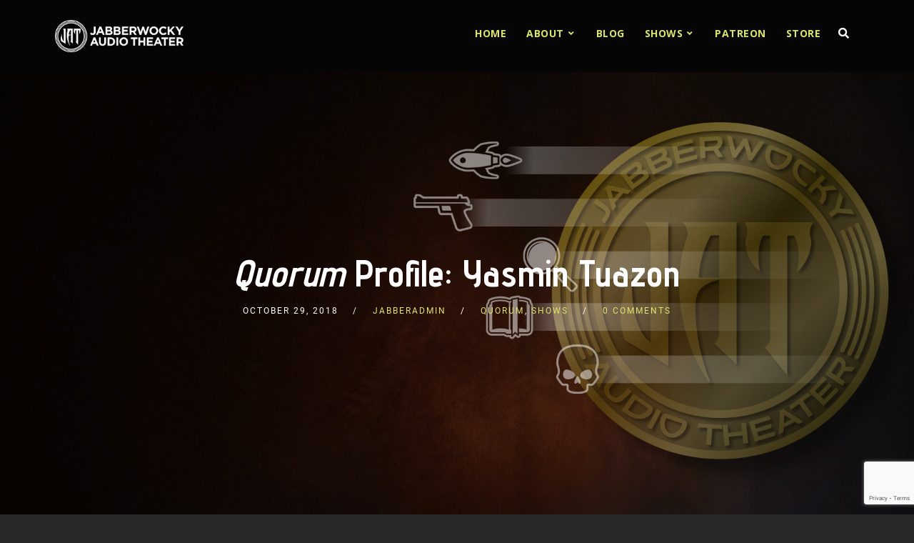

--- FILE ---
content_type: text/html; charset=utf-8
request_url: https://www.google.com/recaptcha/api2/anchor?ar=1&k=6Lf2wp0UAAAAABHiJtoshwqQaRL1hXiz2XO0WpR8&co=aHR0cHM6Ly93d3cuamFiYmVyYXVkaW8uY29tOjQ0Mw..&hl=en&v=TkacYOdEJbdB_JjX802TMer9&size=invisible&anchor-ms=20000&execute-ms=15000&cb=drnagpuninx9
body_size: 45463
content:
<!DOCTYPE HTML><html dir="ltr" lang="en"><head><meta http-equiv="Content-Type" content="text/html; charset=UTF-8">
<meta http-equiv="X-UA-Compatible" content="IE=edge">
<title>reCAPTCHA</title>
<style type="text/css">
/* cyrillic-ext */
@font-face {
  font-family: 'Roboto';
  font-style: normal;
  font-weight: 400;
  src: url(//fonts.gstatic.com/s/roboto/v18/KFOmCnqEu92Fr1Mu72xKKTU1Kvnz.woff2) format('woff2');
  unicode-range: U+0460-052F, U+1C80-1C8A, U+20B4, U+2DE0-2DFF, U+A640-A69F, U+FE2E-FE2F;
}
/* cyrillic */
@font-face {
  font-family: 'Roboto';
  font-style: normal;
  font-weight: 400;
  src: url(//fonts.gstatic.com/s/roboto/v18/KFOmCnqEu92Fr1Mu5mxKKTU1Kvnz.woff2) format('woff2');
  unicode-range: U+0301, U+0400-045F, U+0490-0491, U+04B0-04B1, U+2116;
}
/* greek-ext */
@font-face {
  font-family: 'Roboto';
  font-style: normal;
  font-weight: 400;
  src: url(//fonts.gstatic.com/s/roboto/v18/KFOmCnqEu92Fr1Mu7mxKKTU1Kvnz.woff2) format('woff2');
  unicode-range: U+1F00-1FFF;
}
/* greek */
@font-face {
  font-family: 'Roboto';
  font-style: normal;
  font-weight: 400;
  src: url(//fonts.gstatic.com/s/roboto/v18/KFOmCnqEu92Fr1Mu4WxKKTU1Kvnz.woff2) format('woff2');
  unicode-range: U+0370-0377, U+037A-037F, U+0384-038A, U+038C, U+038E-03A1, U+03A3-03FF;
}
/* vietnamese */
@font-face {
  font-family: 'Roboto';
  font-style: normal;
  font-weight: 400;
  src: url(//fonts.gstatic.com/s/roboto/v18/KFOmCnqEu92Fr1Mu7WxKKTU1Kvnz.woff2) format('woff2');
  unicode-range: U+0102-0103, U+0110-0111, U+0128-0129, U+0168-0169, U+01A0-01A1, U+01AF-01B0, U+0300-0301, U+0303-0304, U+0308-0309, U+0323, U+0329, U+1EA0-1EF9, U+20AB;
}
/* latin-ext */
@font-face {
  font-family: 'Roboto';
  font-style: normal;
  font-weight: 400;
  src: url(//fonts.gstatic.com/s/roboto/v18/KFOmCnqEu92Fr1Mu7GxKKTU1Kvnz.woff2) format('woff2');
  unicode-range: U+0100-02BA, U+02BD-02C5, U+02C7-02CC, U+02CE-02D7, U+02DD-02FF, U+0304, U+0308, U+0329, U+1D00-1DBF, U+1E00-1E9F, U+1EF2-1EFF, U+2020, U+20A0-20AB, U+20AD-20C0, U+2113, U+2C60-2C7F, U+A720-A7FF;
}
/* latin */
@font-face {
  font-family: 'Roboto';
  font-style: normal;
  font-weight: 400;
  src: url(//fonts.gstatic.com/s/roboto/v18/KFOmCnqEu92Fr1Mu4mxKKTU1Kg.woff2) format('woff2');
  unicode-range: U+0000-00FF, U+0131, U+0152-0153, U+02BB-02BC, U+02C6, U+02DA, U+02DC, U+0304, U+0308, U+0329, U+2000-206F, U+20AC, U+2122, U+2191, U+2193, U+2212, U+2215, U+FEFF, U+FFFD;
}
/* cyrillic-ext */
@font-face {
  font-family: 'Roboto';
  font-style: normal;
  font-weight: 500;
  src: url(//fonts.gstatic.com/s/roboto/v18/KFOlCnqEu92Fr1MmEU9fCRc4AMP6lbBP.woff2) format('woff2');
  unicode-range: U+0460-052F, U+1C80-1C8A, U+20B4, U+2DE0-2DFF, U+A640-A69F, U+FE2E-FE2F;
}
/* cyrillic */
@font-face {
  font-family: 'Roboto';
  font-style: normal;
  font-weight: 500;
  src: url(//fonts.gstatic.com/s/roboto/v18/KFOlCnqEu92Fr1MmEU9fABc4AMP6lbBP.woff2) format('woff2');
  unicode-range: U+0301, U+0400-045F, U+0490-0491, U+04B0-04B1, U+2116;
}
/* greek-ext */
@font-face {
  font-family: 'Roboto';
  font-style: normal;
  font-weight: 500;
  src: url(//fonts.gstatic.com/s/roboto/v18/KFOlCnqEu92Fr1MmEU9fCBc4AMP6lbBP.woff2) format('woff2');
  unicode-range: U+1F00-1FFF;
}
/* greek */
@font-face {
  font-family: 'Roboto';
  font-style: normal;
  font-weight: 500;
  src: url(//fonts.gstatic.com/s/roboto/v18/KFOlCnqEu92Fr1MmEU9fBxc4AMP6lbBP.woff2) format('woff2');
  unicode-range: U+0370-0377, U+037A-037F, U+0384-038A, U+038C, U+038E-03A1, U+03A3-03FF;
}
/* vietnamese */
@font-face {
  font-family: 'Roboto';
  font-style: normal;
  font-weight: 500;
  src: url(//fonts.gstatic.com/s/roboto/v18/KFOlCnqEu92Fr1MmEU9fCxc4AMP6lbBP.woff2) format('woff2');
  unicode-range: U+0102-0103, U+0110-0111, U+0128-0129, U+0168-0169, U+01A0-01A1, U+01AF-01B0, U+0300-0301, U+0303-0304, U+0308-0309, U+0323, U+0329, U+1EA0-1EF9, U+20AB;
}
/* latin-ext */
@font-face {
  font-family: 'Roboto';
  font-style: normal;
  font-weight: 500;
  src: url(//fonts.gstatic.com/s/roboto/v18/KFOlCnqEu92Fr1MmEU9fChc4AMP6lbBP.woff2) format('woff2');
  unicode-range: U+0100-02BA, U+02BD-02C5, U+02C7-02CC, U+02CE-02D7, U+02DD-02FF, U+0304, U+0308, U+0329, U+1D00-1DBF, U+1E00-1E9F, U+1EF2-1EFF, U+2020, U+20A0-20AB, U+20AD-20C0, U+2113, U+2C60-2C7F, U+A720-A7FF;
}
/* latin */
@font-face {
  font-family: 'Roboto';
  font-style: normal;
  font-weight: 500;
  src: url(//fonts.gstatic.com/s/roboto/v18/KFOlCnqEu92Fr1MmEU9fBBc4AMP6lQ.woff2) format('woff2');
  unicode-range: U+0000-00FF, U+0131, U+0152-0153, U+02BB-02BC, U+02C6, U+02DA, U+02DC, U+0304, U+0308, U+0329, U+2000-206F, U+20AC, U+2122, U+2191, U+2193, U+2212, U+2215, U+FEFF, U+FFFD;
}
/* cyrillic-ext */
@font-face {
  font-family: 'Roboto';
  font-style: normal;
  font-weight: 900;
  src: url(//fonts.gstatic.com/s/roboto/v18/KFOlCnqEu92Fr1MmYUtfCRc4AMP6lbBP.woff2) format('woff2');
  unicode-range: U+0460-052F, U+1C80-1C8A, U+20B4, U+2DE0-2DFF, U+A640-A69F, U+FE2E-FE2F;
}
/* cyrillic */
@font-face {
  font-family: 'Roboto';
  font-style: normal;
  font-weight: 900;
  src: url(//fonts.gstatic.com/s/roboto/v18/KFOlCnqEu92Fr1MmYUtfABc4AMP6lbBP.woff2) format('woff2');
  unicode-range: U+0301, U+0400-045F, U+0490-0491, U+04B0-04B1, U+2116;
}
/* greek-ext */
@font-face {
  font-family: 'Roboto';
  font-style: normal;
  font-weight: 900;
  src: url(//fonts.gstatic.com/s/roboto/v18/KFOlCnqEu92Fr1MmYUtfCBc4AMP6lbBP.woff2) format('woff2');
  unicode-range: U+1F00-1FFF;
}
/* greek */
@font-face {
  font-family: 'Roboto';
  font-style: normal;
  font-weight: 900;
  src: url(//fonts.gstatic.com/s/roboto/v18/KFOlCnqEu92Fr1MmYUtfBxc4AMP6lbBP.woff2) format('woff2');
  unicode-range: U+0370-0377, U+037A-037F, U+0384-038A, U+038C, U+038E-03A1, U+03A3-03FF;
}
/* vietnamese */
@font-face {
  font-family: 'Roboto';
  font-style: normal;
  font-weight: 900;
  src: url(//fonts.gstatic.com/s/roboto/v18/KFOlCnqEu92Fr1MmYUtfCxc4AMP6lbBP.woff2) format('woff2');
  unicode-range: U+0102-0103, U+0110-0111, U+0128-0129, U+0168-0169, U+01A0-01A1, U+01AF-01B0, U+0300-0301, U+0303-0304, U+0308-0309, U+0323, U+0329, U+1EA0-1EF9, U+20AB;
}
/* latin-ext */
@font-face {
  font-family: 'Roboto';
  font-style: normal;
  font-weight: 900;
  src: url(//fonts.gstatic.com/s/roboto/v18/KFOlCnqEu92Fr1MmYUtfChc4AMP6lbBP.woff2) format('woff2');
  unicode-range: U+0100-02BA, U+02BD-02C5, U+02C7-02CC, U+02CE-02D7, U+02DD-02FF, U+0304, U+0308, U+0329, U+1D00-1DBF, U+1E00-1E9F, U+1EF2-1EFF, U+2020, U+20A0-20AB, U+20AD-20C0, U+2113, U+2C60-2C7F, U+A720-A7FF;
}
/* latin */
@font-face {
  font-family: 'Roboto';
  font-style: normal;
  font-weight: 900;
  src: url(//fonts.gstatic.com/s/roboto/v18/KFOlCnqEu92Fr1MmYUtfBBc4AMP6lQ.woff2) format('woff2');
  unicode-range: U+0000-00FF, U+0131, U+0152-0153, U+02BB-02BC, U+02C6, U+02DA, U+02DC, U+0304, U+0308, U+0329, U+2000-206F, U+20AC, U+2122, U+2191, U+2193, U+2212, U+2215, U+FEFF, U+FFFD;
}

</style>
<link rel="stylesheet" type="text/css" href="https://www.gstatic.com/recaptcha/releases/TkacYOdEJbdB_JjX802TMer9/styles__ltr.css">
<script nonce="WF_kgN9srIgcPE4GQBgOhA" type="text/javascript">window['__recaptcha_api'] = 'https://www.google.com/recaptcha/api2/';</script>
<script type="text/javascript" src="https://www.gstatic.com/recaptcha/releases/TkacYOdEJbdB_JjX802TMer9/recaptcha__en.js" nonce="WF_kgN9srIgcPE4GQBgOhA">
      
    </script></head>
<body><div id="rc-anchor-alert" class="rc-anchor-alert"></div>
<input type="hidden" id="recaptcha-token" value="[base64]">
<script type="text/javascript" nonce="WF_kgN9srIgcPE4GQBgOhA">
      recaptcha.anchor.Main.init("[\x22ainput\x22,[\x22bgdata\x22,\x22\x22,\[base64]/MjU1OmY/[base64]/[base64]/[base64]/[base64]/bmV3IGdbUF0oelswXSk6ST09Mj9uZXcgZ1tQXSh6WzBdLHpbMV0pOkk9PTM/bmV3IGdbUF0oelswXSx6WzFdLHpbMl0pOkk9PTQ/[base64]/[base64]/[base64]/[base64]/[base64]/[base64]/[base64]\\u003d\x22,\[base64]\x22,\[base64]/[base64]/wrs9w5vCr8OKw6wdOyvCj8Ouw7HCtA7DssKnB8Obw5PDncOuw4TDp8Kpw67DjjwbO0k2EcOvYQ3DpDDCnmEgQlAAeMOCw5XDs8K5Y8K+w5UhE8KVKcKJwqAjwrE1fMKBw7YOwp7CrGEWQXMjwq/CrXzDm8KAJXjCgsK+wqE5wrPCqR/DjSMVw5IHOMKFwqQvwrY4MGHCt8KFw60nwpzDsjnCik9iBlHDoMO2NwoQwoc6wqF/[base64]/fCrDo3wAGsOmahrCgcOiSsKmemk9LMOEJMOqw6jDthjDs8ORwpJww6BUJGlxw47CngYdf8O5wospwoLCt8KSJEoyw57CqARZwqDDkwZYCl/ClSzDmcOARnliw5zDpsKvw7UNwpbDmUvCqk/CkVjDkHIVEwrDmMKIwq9+J8KvPShzwqo3w58+woLDhFE0IMOow6PDucKawpzDi8KAPsKcG8O+JMOffsO8AsKpw7vCs8ODXMKCSWdjwr7Ck8K/AsKbWsKjQxfDljnCh8K7worDkcOlEj1Xw6vCrsKbwp0pwpHCmMOWwrzDv8Kvc3jDpnPChlXCqELCp8KkGX/Dkk0ZVcO3w7khBcOxcsOLw6NNw6fDo2XDuCAlw6TDnMOSw6EYW8KsIy8SPMO6LmrCiArDtsKNQwk4UsK7TQIGwoZjRDTDlQ4IASHCicO6wpoyfXzCj3/Cr3fDiQUTw5JTw7zDtMK7w5nCrsOww5rDrH/Ct8KWNXjCkcOuD8KSwqEeP8KSQMOJw40Jw4IHPxbDvFfDhRURW8K7MlDCmD7DjF8/WDtaw4gFw6dkwrsBw4vDslfDssK4w4w2UcKTCEPCkFIhwpvDrMKCdml7UcO6FcOsTHHDucKXEHEywpNmZcKbScKLZ1I+B8K6w6nDhFgswr0FwozCkn/CpBXCkzg5ZWjCo8O9wr/Cr8OIWUXCh8KrYg80BVklw5DDlsKtfsOyMyLDtMK3AC9WSzw2w6kLesK/wp/[base64]/CokrDiRFSZcKxXVLDpwpRMcKZw58nw5lWT8K1Zh8ew5rCtSpDWS4lw5vDsMK9LRnCmMOxwq3DscO6w6E2KXpPwr7CjMKyw7teCcKww4zDgsKyEsKIw57ClcKTwqvCn2s+HMKtwrBnw5RoJcKdwr/CkcKgIQzCssOtag/Cq8KBKDLCjcKWwrvCjF3DniPCgsOiwq9kw7vCs8OaJ0PDkRzCjFDDqcOfwpjDuwzDgmMsw6ASH8OSdMOUw53DkR3DjA/DpRXDtB9dF3M1wpsgwofChTs4aMO5D8Oyw691UR4gwpcRWVbDiwvDu8O/[base64]/X8KdWMKJXMKHw5BKZsKWQxJFwqYWYMKww57DsEogMVFuV0Yyw4zDjsKsw5ssUMOLOgoIXS1wcMKRe0h6AjFGWjB0wqIIb8OPw6wGwqnCvcO/wohcQ30WAsKIwptiwrzDg8K1RcOCUMKhw7HCmcKdIAgywrLCkcK3D8KmRMKPwrXDgcOkw4dKSXYOY8O/Qi9GMUUNw5zCscKzbkRpVHtwIMK8wot/w6l6w547wqg9w7TCjkApAMO2w6cCesOewpTDgAoYw6/Di2rCk8K1b27ChMOqT2g7w65ww7Znw7lFRcKRJ8O7HXPChMOLOsKgVw0xeMOjw7UEwoZEbMOkZ2Zqwp3Cr38jCsO3BA/CiUvDoMKaw5XCjHdYPsK2HsK5BVfDhsOIbArClMOtakLChcK9RkvDiMKvYS/CqAzCnSrCpBXCl1XDpjwzwpjCtcOjbcKRwqc5woRPwrPCjsKsTld5LBVZwrnDisK2w5cHwpDCnG/CmhMFMV3CmMKzXBjCvcKxHkPDqMKXRQzCggLDtMOIKX3CmR7Dj8KYwodtLMOgBlF/w4hNwpLCo8Ovw4JwWzsQw6bCpMKuOsOWwojDucKow6QpwqIxbhwDLCnDuMKITWHDj8OTwoDCvV7Cgj7Du8KcO8OFwpIFwrvCuSt9HT1Vw4HDtizDl8KKw5jCqHMAwpVBw6AAQsOCwo/[base64]/w5bDl8K5w7J4w63DgxXCqMK5w7ssTQUTMg9WwrTCjcKcTMOEYcKHAx7CuyTCpsKww64lwpUmP8OhdxJgw6HCjMKGQ3hcfCPClMKdSHjDg1VAYsOkBcK1fhkAwp/DjsOCwrHDn24qYsOSw7fCmcK6w5kEw7Jqw4F/w6LDqMOWXMK/GMOrw5hLwqUIAMOsL1ZzwovCvj0WwqPCs20xw6zDk0jDhQoKw6DDtsKiwogIJj7DscOLwqAYFMKEcMKOw7UnPsOqMWAjU2/DhcONQsOSGMKoLRF7TsOgPMKwRkp6GHfDq8O2w7xGX8OKXGtLC3xTwr/Cj8KpbDjCgDnDqnLDrH7CusOywqs4CcKOwr3CljfCnsOPcAnDvXM/XBMQTsKPQsKHcCLDiAJew44iBRzDq8Ktw5zCu8OiJV8hw5nDrH5tTS3ChsKxwrHCqMO0w6DDrcKjw4TDtcOgwrB7dGvCl8KTCHogVcOtw44Zw7vCh8OWw7LDgFPDrsK5wr7Cn8KhwpJERsKgM33Du8OwfsO9S8OQwq/DuRQUw5Jnwr8OC8KpLxTClcOIw6XCv2LDlcKNwrTCgcOWbRQww47CisK6wrXDj0Nnw6V7VcKmw65pDMO5wo01wp57QmJ4dl3DjBwEZR5iwr96w7XDlsKWwpLCnCFVwptpwpg4PE0EwpHDksOrccKJRsK8WcK3aXI6woBhw43DlgXCjj/[base64]/DqzgCSsORRsKowpIxwqXCg8O4w5fCgsOTwp82BcKvwp9mHMK4w4LCg2nCocOWwpvCvHBfw6zCgVfCtCTCn8OwcCbDsDVPw6/CggNlw6rDlsKUw7XDuRzCjcOQw6x+wpTDglfCu8OkHAM+w5DDszbDv8O2IsKmT8OQHDHCm1FDdsK1MMOJWhPCsMOiw7d1QFLDkUcyQ8KUw7HCmcKWH8OjZ8OhFMKsw43Cj0zDuFbDm8KMbcK7wqpcwp/DuT47d0/DkT7Clmt6dntiwqbDhHDCrsOCDjjCgsKDWcKVT8KEQDjCksO/wpTCqsKgMznDl1HDolU8w7vCj8K1w4/CosKhwqpYUybCnsOhwoY3NsKRw7jCiyfCvcODwoLDrmBIZcOuwrI8CcKewq7CviR3CmLDi0k9w7HDmcKWw4tdVRXClgNWw5/CpUsrDWzDnDpFY8OwwptOL8OETQEuw7DCksKrwqDDmMOYw4jCvmvDl8Kfw6vCixPDucKiw7bCgMKdwrJBNBfCm8KIw6fDtMOWETwYAHLDv8Okw5cHecO1IsObw5RlJMKTw6dow4XCo8O9woDCnMKUwp/CryDDhSfCtAPDicOeYsOKZcOWL8KuwozDp8OZc0vCrEM0wqUKwp1Gw5HCmcKVw7p8wq7CrCgXLyF6wpgpw5XCrw3DpwUlw6TCtQV0CQLDkXBTwqnCvC3Dl8OBXmRuM8OQw6/CicKfwqEHdMKuw7XCjDnCkSnDuUITwqBxLXIhw4V3woRaw4VpNsKPbm/[base64]/e0jCssO1wqTCkMOewqPCgMKPQsKXG3PDqMOIUcKMwq46Sj3CjsOvwrMOX8KrwpnDtzMlY8OQWsKQwrHCqsKVOwfCj8K2GsKow43Dkw3CuQnDgcO4Kywgw73DqMOfbgwFw6FUw7IvAMOpw7FOIsK1w4DDng/CqlNgJcK0wrzCq3oRwrzCuR96wpBTw6Ztw4AbBGTDrxrChFTDs8OzQMOoOcKww6fCrMKowrIswojCssKaC8KKwptvw5FeEiw/HUcJwpvCh8OfGh/CosObUcKuFcOfWEvCusKywqzDg1hvbnzDksOJfcOCw5B7YBrDoRlRwpfDtWvCiW/[base64]/CtkIWwrw8WUXDt8K3G8OYwq7DkD0hwog7I37CqhXCoQErJMOjITDDsSbDhmfDs8K6f8KMd1rDjcKRL3k7aMONKH3DscKsEsK7csOuwrNjYwvDi8KPIsOPDMOHwoDCr8KXw5zDnjLCmBg5CsOqM0HDvMO/wp4gwr/DssKVwoXDpyY5w6omw7/CplrDjQlvORAaS8O9w6HDlcOhIcKofsKyYMOedGZwcAd0XsKLwo1Tbh7DmsKbwqDCiVskw5jCrE17E8KiQgzDhMKQw5XDpsO9WRw+CsKPcmLDqQ07w6LCssKMMsOYw5TDhC3CgTnDoUfDkTDCtcObw5rDs8K9wp82w7/DqBLDkMKGel0sw7ETw5LDnsOqwp7DmsOHwpNiw4TDgMKbKBHCmDrDhUNaAsOwX8OpFGNnACXDm0AywqM9wrbDl3UCwpdvw5ZlAiDDo8KvwofDksO3TMOgTsOlcFzDpgnCs2HCm8KiKFDCtsKeHhEGw4HCvHXCncKswp3DhG/CvSM6wo8AS8OcTFg+wocqPiTCnsKnw5xjw5wpRQvDqH5AwrUvw5zDhGDDuMKQw7R4BzjDkRzCicKjCMKZw5Rbw6gaN8O1w7DCikjCux/Dr8OSf8OLcXrCnDsLOMOdGw4Yw6DCksOEUhPDncKew5l4bgfDh8KVw4LDqcOUw4V6HHvCiwnCrsO2OiNOSMOVQsOjwpfCsMKQAQgQwo8Kw6TCvsOhTcKHTcKhwoMAWDzDvXlKb8Ouw6dvw47DtsOAZ8K+wp3DjCx3XmLCncKAw7nCrxjDosO/YMOeIsOYWCzDlcOuwoLCj8OAwrfDhsKcBRXDgT98wpgAZsKZEsOhDifCkDAAWRYQworCu2IscxxNUMKuUsKCwoM1wrZaZ8KmGG/CjF/DtsKyEkXDth46KcOewp3DsHDDkcO4wrllRgbDlcOcwq7Dswd1w4nDtEHCgcOtw5PCry7DnWfDnsKIw7NbHMOqMMKMw71tZUDChW8OT8O1wqoBwozDpV3Dj2PDj8Ofw4DDlWfCj8KHw4jDrcKDZyJNF8KhwpzCtMKuYD3DmE/ClcK8dVvCncK3dcOOwpnDpiXDo8ORw67CvSllw4oaw5nCncOnwqvCoGBUZRTDlVjDvcO0GcKKJBBuOhMtccK8wo9lwqHCjFc0w6IJwrROAkpcw5wAGwHDmEzDqAd/wpl9w7jDosKLQsK7AS5GwqTCv8OsOho+woQBw7R4VxHDqMOHw7FPWcO1wq3DnSFSGcO/wrLCv2lTwr4oLcOkRGnCrkTCmMKIw7piw7/DqMKGw7jCo8KhTHPClsOPwoo8HsO8w6bChlIowoMWGwIMwrRfw5HDpMOSb2saw61gw5DDrcOKHsKcw7xFw4lmLcKZwrkswrXDjBsMYjA2wr8fw7/DkMKBwoHCi1towpN/w7rDtmjDk8KawoQOfMKSCijCsDISflXCuMO0L8Kvw4xpBmjCkl85V8Ocw7vCvcKFw7LCosK4wqLCrMKtJxPCocKUSsK/wqbCgiFPFMOHw7nCk8K4wr7Cs2vCisOnODhSesOoLsKndygwI8OqfyPDkMKHDCBAw60vdhYlw57Dl8KVw6LDvMOhHDp/wr5SwpYcw5rDkyd1wp8Aw6bDvsOUXcKhw5XCi0LDhsKkPxsQV8KKw5LCn18ZaSnDmFTDmx5mwrzDssKkYjTDnBYjDcO0woDDi0HDgMKBwoJCwqEZFUcuBlJ7w7zCusKjwphpJWTDpT/DkMOTw6LDiXLDucO3JjjDqsK2PcKabsKEwqTCuyTCjMKOw5vCkwHCmMOXwpjCqsKEw4cJwqt0f8OjDnbCo8KDwrnCnlLDoMOGw6fDtxYcIcK+w7DDuCHCklTCpMKaNk/DqDrCkcKNQW7CvQAwXcOEwonDhRVudQ3CrcKMw4coS0scwqzDiRXDokN2Knkww5LCjyEfTnxlFxXChXJ2w67DggvCtBzDncKOwobDo1IawoITMcKqw7/CoMKwwoHCgRgTw69wwozDgsKABDNYwoLDncKpwqHCkSDDkcODGx8jwoNHS1IOwoPDnQAswr5pw5VAdMKedGIVwp14CMOiw5snLcKSwp7Dl8OGwqhFw5zCg8OjHcKdw4jDlcKQOMKIYsKfw4AawrfDljltP0/CljohMDbDt8KjwrnDtMOVwqrCtcOjwoPCl198w5nDgsKJw6TDuGFDMcO4fzcSbjzDpzHChGnClcKwcMOZbwEcIMOFw5wVecKkLsOMwpYLRsKdwpjDp8O6woQeTC07Wm99w4jDsiBZLcKOcA7DksO8SAvDq3TDgsKzwqYPw6nCksOjwok/KsKmw40Nw43CvSDDtsKGwroNbcKYezrDjMKWUw96w7pTSzPClcKOwrLDlsKPwrAgbcO7JAswwroJwrQxwoXDhG4ebsO1w6zDuMK8w4PCl8Kvw5LDsw1Dw7/Ci8Obw4clDcK7wpciw4rCqEjDhMKnw5PCiyQpw5Nlw7rCpSjChsO/[base64]/D8OxeMOsY8KGwr9uLgEXa8KtfcOEwq3CnXdmOG/DnsOhIQdyd8OxfsOFIiJ7G8Kewo9/w6hOEGfCrkkqwrDDnRZ9ZTxhw4fDmsOhwrkID0zDisO+wqd7clRZwqEiw5V2YcKzVCjCt8O7wq7CuSR4I8OiwqMowo42ZsK/KsOYw7BMAWYhMMKXwrLClBbCpSI4wodUw7/[base64]/w65xw7fDhS7DnmQxKyTCvGTDsjVOw6gUwofCmngQwq/Ds8KnwqE6ClDDvW3Cs8OvNEnDl8OwwqwzHMOBwpnDmWAzw68ywo/CjMOXw5s5w4ZQAnrClSomw4p+wq7Dj8OEBHrDmHIbPhrClMOswoZww7bCrQjCnsOHw57CgsOBBVw3woVJw78jQsK+WsK+wpPCr8OjwrnCtsORw6YIVX/Ct3oVcG9Cw5RpJsKGwqRowq9Iw5rDn8KAacKWPBjDhWLDoh/Dv8Osf1pNw4jCrsKTZUrDnAYGwqnCvsO4wqTDiEQRwqUJPUjCvMKjwrsAwrp+wq5mwq/DhxfDg8OPZATDqHICOGrDlsKxw5HCpMKDdHt/[base64]/CmsKgMcOUw4ZOLcK/AAQZb2nCjcOTwp4Mw4IewqMBT8OpwpHDjTMbwqgCQyhPwpxqw6RsOsKIM8OGwpjClsKew4MMw7rDncOBwpbDqcKEbhXDnV7Dixg9LS4nXhrCi8ODcsODZMK+F8K/KMORXsKvDsORw4vDjzIOSMKdMF48w6HClTfCssOxwr/CkBTDiTd6w60RwozCikcnwrjCkMK8wrfDoUPDv2/Dqx7DglBew5/Cuk4NG8K8XT/DoMO6GsOAw5fCoSsadcKKJEzCj1LCpDcaw7NvwqbCgSTDn3bDnw7CnFJTZ8OGDcKpCsOMWkDDj8Obw7Npw4TDncORwr/CtMO1wonCoMOFwrXCusOTw44OclheFWjDpMKjCmNewqgWw5sGwozCtCrCoMOsAnzDtSvCgV/CtkZ+ZAnDrgx3UBYfw58HwqE6dmnDgsOMwrLDnsOJDVVcw6ZefsKMw4EOwoVwXMK9w4bCqDkWw6ZtwoHDkilFw5Bcwq/[base64]/[base64]/[base64]/CjmHDn8Kzw7szw70Rwr4qJcOywpsCw4NEw6/[base64]/DnVnCnsOOe8KyB8KbY8KZWMO1P8Odw5HClF/[base64]/[base64]/wot4w6UbBMKjw7kWwr02fRdDacOSwooEwqnCk2hSb2nDjwtTwqfDp8ObwrEdwqvCk3AtesOXTsKSdVIvwqcsw5XDkMOuPMObw5Aew5gaX8KWw4YhbRBiIsKmMsKJwr7Dr8OSdcOpSm3Cj1YkPQs0clBBwrvDtsOyPcKcG8OPwoXDsC7CoSnCiF5kwqtMw5HDpHsbCR1/DcOhVQY+w47Cp3XCisKAw5F8wqjCg8KYw6/CjMKkw7Qhw5nCpVFPwprDncKlw7PCtcOCw6fDsWYswr9rw5bDqMOowpLDm2PCnsOawqUfSn8uPnTCtUJRR07DrT/DuCJ9WcKkwpvDolDCh2dUHcK3woNLCsKSQSHDtsKGw7h7N8K7eQjCjcKgw7rDscOew5fDjC7CoEtFUwctwqXDrMO8T8OMdBEEcMK5wrUuwoHDrcOvwoLCt8K/wovClcOKUx3CqwUKwq9KwofDgsOCeUbCgxlIwrsJw5vDkMOIw4/Col08wqzCvhYgwoVVCUHDvsKUw6PClsOnVxJhbkBhwoLCg8OgHnzDswpSw67CrU9BwqHDrMOCZ0bCpwLCrWHCmAzCusKCesKkwpQrBMKjf8OVw54rRcK6wqt/HsKnw6pIQRTCjcOoe8O7w7NvwpxdCcKhwofDu8Kvw4HCpMOjRDdYVHxzwo44Vg7Cu00sw5rDhTwxcmLCmMKUIS00G2TDs8OAwq8fw7zDrBXDjnfDggzDpsOmaWsJKUgCG2Qbd8KLw4ZpDQIJfMOjN8OWNcKEw7sCWQoQFy8hwr/[base64]/wpLDvlLCvcK3aDrCmyjCokpabsOPw6kiw6TCgcKnw59/w45qwrcpCXZiNUcfb1HCksK7NcKZXHZlFsOqwqdiR8ONwpRKUcKiOSdWw5ZADMO/[base64]/[base64]/[base64]/CpzzDksKgw59jaW9AVUTCiGjCgAjCr8KiwqDDkMOPBMOAZcOswo4QBsKawosBw6lVwp0RwoZCeMO7w6bCnWLCkcKPNzQ7H8Kfw5XDvCEIwo5lSMKMA8OwTjPCh1ltLlTDqDNhw4ZEWsK/D8KBw4jDlHHClRTDkcKJVcOZwojClW/[base64]/[base64]/w4nCnMOEw4RsG8OLw7nCpnTCqF4sRkIfw6laNkPCrcO+w7cRIWtkRF8SwpMQw7YdUsOwHCwFwoo5w790bTrDusO3wpBhw4fDpVp1WMOjRnxkGsOtw5TDv8OTJMKdCcOYecKLw5suOWh6wo1NGk/CnS/Cs8Knw6gmwp01wpY7L0zCisKsdg47wrnDmcKSwp8EwrzDuMOyw71XWwEgw748w5LCusK8acKSw7Fxa8KSw69LJcOAw4JLLAPCmG7CjRvCssKBfcO2w7jDrxJ5w7QWw4o2wqhDw6paw6xmwqRWwrXCmB/CkBbCpBzCjHh4wo5jZcK8wp90BBNvOhYgw6Ngwq4fwonCt2RAbMK2UMKsX8OFw4TDs3pnOMO2wqHCpMKew4jCjcOjw6nDgCJWwoVnTQDCj8KxwrFeT8KbAltjwqQ0Y8Onwp/[base64]/DlcOdXCHCpCDDj8OrJMKkXcOndMKNfMKnw4LDtsO7w5NpcGXCuyHCrMOTaMORwq3ClMOPRlwnTsK/[base64]/DuMOWwpfCkcKYSiZIU8KXwqAkwoPCk1JlZsKgwrvCtcOzQjJaFMOBw7ZYwpnCi8K7BGjCjm/CqsKWw65yw5DDocKJXcKdOifDksO9CAnCucOxwq7Ck8Khwp9ow7/CpMKqZMKsVMKBQWbDpcO2a8K/wroEfkZiw6XDnMKcAHMhOcO1w6MVwobCh8O/NcOyw4Vpw4BRZnoWwoRXw75KER54w4MUw43Cl8KqwpLCq8OYV07DvAHCvMO/wox+woF1wqkTw4Q5w5V5wrXDkcKjYsKCT8OOW0gcwqHDrMKww7nCosOlwp58w67CncO6aGEZMcKEDcOfE28hwqTDlsORBMOUZXYww4TCpEfCk1dcO8KMXyoJwrTCn8KAw4bDr2pvwrklwq3DqHTCqwrCg8OoworCsS1MSsK/wozCsgbCvEEsw71qw6LDiMOEEw1Vw6w/wrzDmsOAw5dlMU7DssKeJ8Onb8OOFT8SECQQR8Kcw4QzCVDDlsKubcOYfcOtwqTDmcOPwrorGcKqJ8KiLUdsfcKKXMK6PMO/w40XVcKmwpnDisOfI23ClFvCscKUMsKBwqQkw4TDrsOsw7rCg8K8JVvDhMOXXmnDoMKMwoPCucK4GDHCjcKxVMO+wrMPwqfDgsKlUzTDu0taYMOEwobCilvDoTwIQFTDlcO/YVfCv2HCisOBMAwwPm/[base64]/[base64]/Cp1ceJMK6w4ofKwpxwrzCiz/DkxDCiMKddGjCugTCk8KBLBlPejgvRcKDw4pdwo1jHivDk2ZlwpTCj3l+w7HCmGrCs8OnfF9Ywow0L1R8w5MzT8KXQ8OEw6doEMOiIgjCiQh4bxfDpcOgL8KUD08Zd1vDk8OBFhvCqFrCoibDhm4vw6PDgcOHUcOaw6vDssORw4HDn0wjw7nCtwnDvi/DnT5Bw5g/w5DDjMOZw7fDl8O1ZMK8w5jDgsOnwqDDi15hdDXCg8KaDsOlwp9lXFptw6lADXPCvcOAw5DDuMOBPGLCtRDDp0PCqcONwqEAQw/DncOUw7NEw63DkkEgHcKww6ESDA7DrH5LwojCvcOGIMKLSsKDw54mTsOuw53DtsO6w6RuZ8Kfw5bDhCpNasK8wpPCp3jCm8KITl1OdsOeL8Ojw6R0B8OWwqUdXGYSw7EswqApw7/DllvDlMKfa1UiwpNAw7Q/[base64]/DnsKRcxPCi8K2fXnCh8O/BsOJAgIiPcONwpbDpsOuwqLCrHHCrMOPC8KmwrnDksKdWMKqI8KEw5MKDTAQw6PCmn/CgcKYYW7DtQnCs0YTwpnDjx1IfcK2wprCrU/Cmzxdwp05wo3CgWTCqTzDtAXDpMKIV8Kuw5d1a8KjCWjDjMKBw43DrnNVYcOOwqvCuHTCkG8dIMK/[base64]/Cm8KdKcK+wrDDjX5cFWDCsMOIw6lIw7c7w4ktwo/ClGIJYgQeBh17GcOZH8OmCMK/wp3Cn8OUcsOiw5cfwpM9w5xrExXCpAE7QgXCkzDCgsKMw7vCnnBIRsOyw7nCvsK6fsOEw7DCj05gwqbCpW0+w4J8YsK8BV7CpXRIXcOwfsKXGMOuwq0/wp9VXcOow6bCrsO+EV7DmsKxw6LCn8Kew5t0wrQ7dW4RwoPDiDYEK8K/YMOMVMOZw4pUWzzChxViW2xOwr3CssKxw65IVcKRNCVMCSgBTMOBegk0H8OWWMOpF3g5cMK0w4HDvMOVwr7ChcKXQUvDrsKdwrbCshw7w6p3wqjDiiPDilrDl8OKw7jCv34rXXBNwrd1Ow7Djk/Cmmc+JlI0LcK3fMKjwrjCvGcjABHClcKPw7/DijfCpcKgw4PCi0Uew4hbccOCISlrQcOWXcO9w6fCsy/Cu38mMWPDh8KQFDpCWUF6w6rDhcOBNcOBw48bwpxRGXRiT8KHWcKmw7fDvsKJFsK2wrELw7LDvinDp8OXw4XDs0QOw7Ybw6DCtsKxKnYVKMOMOcKCesOfwot+w6IhLxfDhFwIa8KGw5gZwp/DsDvChwvDmhTCusKKwpLCkMOlVAo2ccOVw7HDrsO0wo/[base64]/CgUJAwqfCpDfCnz4/wrohwqfDlcKnwpLCmC8NccOCccKTaz91dCPDpjrCj8KtwofDkDBvw5/CksOvEMKHAcOGRMOBw63Cr2TDmsOmw6F0w51LwqHCtB3CjBYaLMOgw5vCkcKIwoEVR8OtwrrChMK3BB3Dr0bDhSLDuAwUUFDCmMOOwq1KMWvDglVwal0kwow3w4jCqAp+VMOjw75xX8K8ZjMMw7M5NsK6w6IAw60PFUx7YcKuwpJAfEvDlMK9DcKfw70FL8O/woAoWmvDiXvCvx/Dqk7Dv05bw6AJbsOWwr4mw592cGPCvcKIAsKew4XDuWHDvj04w6/DmmbDkkDChMOAwrXCjR4yJVDDksONwrsiwoZyFcKsNkrCv8KhwrnDoAEsAlzDs8Odw5pbOU3CqcOfwodTw4DDpcOUI1t1XsOhw75wwrTDhsKkKMKXwqbCp8KXw4lOcFRAwqfCuwPCrsKJwqrCm8KFN8O9wqjCsTprw57CrUgnwqLCkVINw7Abwp/DunUvwqtmw4TCpsO7VwfDp3jDkifChwM6w4DCiUHDuEXCtkHDosKXwpbCgRwtYsOdwoLDhBEXwpHDiADDuA7DtMKxOsKfSlnCt8Onw4bDhnHDszsNwpBUwrbDscKQVsKPRcKJbsOAwrgAw4hqwoEKw7Ubw6rDqH/DtsKPwrvDrsKSw7rDnsOBw5NTeyzDp39Sw50OLMO4wqliSMOwbTNKw6Yewpxowr/[base64]/[base64]/Cjg8dwqTDoMOudcOywopMD8OMwoJxRsOGw6FtA8KkF8OHYHtmw5fCvHrCssOjLsKywrPCrcO7wpxgw5DCtXfDnsOpw63ChH7DmsKRwqtPw6jDkxRFw4B/BHbDk8KBwr7CvQMeY8OCYsK2LSBWCm7DrcK/[base64]/[base64]/[base64]/CqMKVJTrDhsOUwp1pwohIwqnCoG1Ow6wmWQQow77Cmx4aLUwVw6bDpFYUfkvDlsOQcjLDnsOcwp8Qw7BrcMO8fT8Zc8OJGgZQw6Fiwpl9w4vDo8ORwrY3HTRewqdeNMOLwp7CmmVNWhxuw7EUEGzCgMKVwppdwpsBwoHDjcK/w7gww4kdwprDpsOew57Ct0XDpMKvXQdQKkBCwplYwrhIXcOow6XDkEMjNg3Dg8KIwp9Bwr4MasKrw6lPJHHCuykTwoIxwrrCqjbDvgcvw4HDuyjCmmLCr8OCw6J9LDlSwq56O8O9V8K/w4HCslvCsx3CmyzDqMOew5fDhcKaWcOtE8KuwrpvwowQDEZSacOiPMOBwrMxcVREFm8maMKFD3NccVfDhMKqwpMcw40PVA7Cv8OcdsKHGcKhw5LDq8KVMDVmw7bCkFdXwpVyHsKGXsKNwpLCpX7Ct8OvecK8wrdDTR3DpsOjw4tnwos4w7zCmcOZZ8Kybjd/fcKjw7XClMO1wq0AWsOqw6DCicKLR19LQcKrw7tfwpwDcsO5w74ew5BwecOsw4MPwq9SDcKBwocbw4bDlADDq1bCtMKLwqgewqDDqwzDh3ZBTsKuw5Rfwq3CqsKow7bCmWPDq8Ktw457SVPChsKaw6PDhXnCisO8wqXDgkLClsKrZsKhYHwRRADDvx/[base64]/[base64]/[base64]/E8OWNyNeMsKFEhrDizM+UHsNw5nCv8Ozw7/CsMO5MsOof8OcWllAw4dWwo3CmhYeO8KbF33DnnXCnsKKHGnDtcKwc8O5RC1/LcOhB8OZFXjDuAs+wpYzwq9+XcO6w6fDgsKuwobCn8KSw6Ehw69Mw6HCr1jCgsOtwrzChDPCvsOMwqdVYMKvL2zCqsKOU8OsdMKwwo7DoCjCqsKkN8KkLxp2w57Dv8KUwo0vBMKPwoTCoyrDjcKgBcKrw6Jjw63CjsOUwo7CsQ86wpF5w6/Dt8O7GsKrw7zCvsKoEMOeMlNew6dbwpl9wpTDvgHCgsOfASIQw57Dp8KnDSAUw5bCmcOkw5gEwqTDg8ODwp3DuHl4bQzCmAoSwp3Dh8O/ExrCqcOJbcKdGMOiwrjDrQ9pw7LCuWozN0nDucK3UmhCNhlVwpgCw7hKVMOVR8KgJHg2QBLCq8KqQiRwwq0Hw4k3FMODDwA6w4zDrH9Xw5vCtFRiwp3CksKeQgdUe0M8C145wrjDpcK9w6VOwp/Dv3DDrcKaY8KhMlvDvsKqWsKqw4XCnifClsKJRsKmfDzDui7DusKvMRPCoHjDjcOIdcOuGQ4XSGBlHi/CpsOcw50BwpFcAxxFwqPCj8KNwpbDtsKww4DDkxIiJMKTLDfDhUxlw7fChsOdbsKbwqbDnyLDpMKjwo1IJsKVwqjDrcOnSGI8Q8KQw4bCrElbelJ7wo/DlMKIw6NLdD/Dr8Osw7zDmMKMw7bCnTEdwqhDw57DpDrDisOKWipjAGcZw41of8Kyw61Vf3TDjcOIwofDnmAEHsK1LsKGw7ohw4N2DMKLMB/DnnM0IMKTwolFwq1NH2R6wo1PdhfDt2/Dn8Kyw7AVTsKsdUnDgMOaw43CpCDCtMO+w4TChMOQS8OmAULCq8Klw6DCiRkFO2bDvmzDjQzDs8K+RkR5QMOIAcO3OFcIAGwhw5JPOgnChVcsN3kdfMOJZwHDisKdwqXDsHcBBsO3Wi/CoBTDmMKqFUxbwoJJF2TCqVQUw7fDtDjDlcKIHw/[base64]/CuG1JB8Omw6VoN8O9BhwEwrXDr8KXKXtwLMOCAMOdw5HCsT3CmhM2BX5+wpbDhUrDoXTDtXBzWztlw4PCgGLDo8Oww4Epw7NdUWZ+w7QaOX93FsOpw783w4c9w41AworDjsK+w7rDjUnDhw3DvcKOam9XYkLCnMOOwoPCrE/DoQN5fyTDs8O9WsOuw45JRMKmw5fCssKgMsKXJMOAwpYGw7xEw7duwobCk23CpG06QMOew51Vw78TeglOw5kcw7bDu8KOw6rDjllrY8KCw6LCqURlwq/DkMO1eMOASnXChy7CjCvCtcKSZkHDp8KtLMORw5obUA8zTz7DoMOBGxHDlEsLeDtBeW/Ci3bDt8KrEcKgFsK3VSLDjxrCpRHDl3hEwos8QcO1ZsOUwpPCtlIya3XCoMKiHDdcw6RSwokjw6kUdisiwpArMkvCkALCgWVfwrnCl8KUwp5sw5/Dt8OKTyksc8KOK8OOw6VmEsOSw5ZAVnciwrPDmCdhdcOLQMKEOcORwqEXfMKtw5bCmi8JPTMIQcKrAsKPwqIWI3XCq2JkIsK+wrXDplfCiDxBwpbCiB/[base64]/[base64]/DhB4wwpnDv37DvxIff8OmwrUBw653w4LClsOpwpDCkS9ncwLDl8OmaGVnYsKjw4crCWPCusO+wqfDqDUTw7A/RUBAwpocwrjDv8Krw68BwoTCscKzwrJpw5EZw61ENE7DpAhQPR5GwpMiW3VAWMK0wqTDnw1TdzEXwp3DgcKdBywwOHIXwrDCm8Ktw4/CqsOWwoQKw7/Dg8Olw4tQZMKsw4/[base64]/w7lwLhw9wqZywr5aMiB8w55SwpFFwrN0w6kDA0Q1WSgZw44nNjlcFMOFGUPCllJ5LWF9w6BmcMK9VFbDh0jDu0NUUG/[base64]/CgMOvQw7CqgcZKcKWJEjCocOTwrElFcOBwrM/VsOFRcKQw5TDm8OjwqXCrMOBwptlMcOew7MnDQ19woLCjMODYyFDLlBZwpcrw6dJRcKEJ8Kzw50jfsKSwr0TwqBYwq3CvGYdw41nw4NJZXUIwrXDtGpXbMOdwqNawoAzw59ILcO3w63DhsKjw7wtf8OhPRzClS/[base64]/DncKxNsKhBhHDh8KHewNCKsOffCXCsMK/[base64]/CmUDDvcKnflTCn8OwTgnDmjfDi0wpw5TDjitjwphrw4XCjlp4w5wbN8KOFMKrw5nDiSMGwqDCscKaJsOrwoQpw5E7wp3ChiEXMXHCqnTCvcKHw5bDllrCsHUycDQrCMKPwplswpvCu8K8wrrDsXHCiyoOw5E7ScKkw7/Dp8KIw5rDqj0Zwp0dGcKrwrTClcOBUXt7wrAENsOgVsOmw7Y6SzbDhWcTw6rDisKfbWRSa0HCqMONVsKKw43CiMK/[base64]/CucO1eMO6IcKwwqwNwpxDfntPNg7DscOxEGzDsMOIwo/DmcOxHFF0QcKDw5lYwoPDo1kGfVhBw6cRw41EekNWbsKgw6EvfSPCl17CqXkdwrfDnMKpw6opw4DCmS5mw7LDv8K6TsOPTWcnUgt0wqnDl0jDvllCDgnDscOLFMKyw6AXwpxRJcOPw6XDiQzDsUxww4IML8O4VMKywp/[base64]\\u003d\x22],null,[\x22conf\x22,null,\x226Lf2wp0UAAAAABHiJtoshwqQaRL1hXiz2XO0WpR8\x22,0,null,null,null,1,[21,125,63,73,95,87,41,43,42,83,102,105,109,121],[7668936,497],0,null,null,null,null,0,null,0,null,700,1,null,0,\[base64]/tzcYADoGZWF6dTZkEg4Iiv2INxgAOgVNZklJNBoZCAMSFR0U8JfjNw7/vqUGGcSdCRmc4owCGQ\\u003d\\u003d\x22,0,1,null,null,1,null,0,0],\x22https://www.jabberaudio.com:443\x22,null,[3,1,1],null,null,null,1,3600,[\x22https://www.google.com/intl/en/policies/privacy/\x22,\x22https://www.google.com/intl/en/policies/terms/\x22],\x22rJnxfVwEwXlImKsgsaiwhlIqVq99SXB9IhFVNQ41eQk\\u003d\x22,1,0,null,1,1763999515414,0,0,[128],null,[14,196],\x22RC-UnCaUC8sXc0Dzg\x22,null,null,null,null,null,\x220dAFcWeA57xMRCILDk7K0yjImSX8HcR3JNbTjJCxAcv-HJiQ0nFEegYg0rkUldPjolMF0dNP-tvNDRNYABrRsuaUwJrrYaVqhMTQ\x22,1764082315516]");
    </script></body></html>

--- FILE ---
content_type: text/css
request_url: https://www.jabberaudio.com/wp-content/uploads/elementor/css/post-756.css?ver=1763108003
body_size: -118
content:
.elementor-756 .elementor-element.elementor-element-27d2b30{--display:flex;}